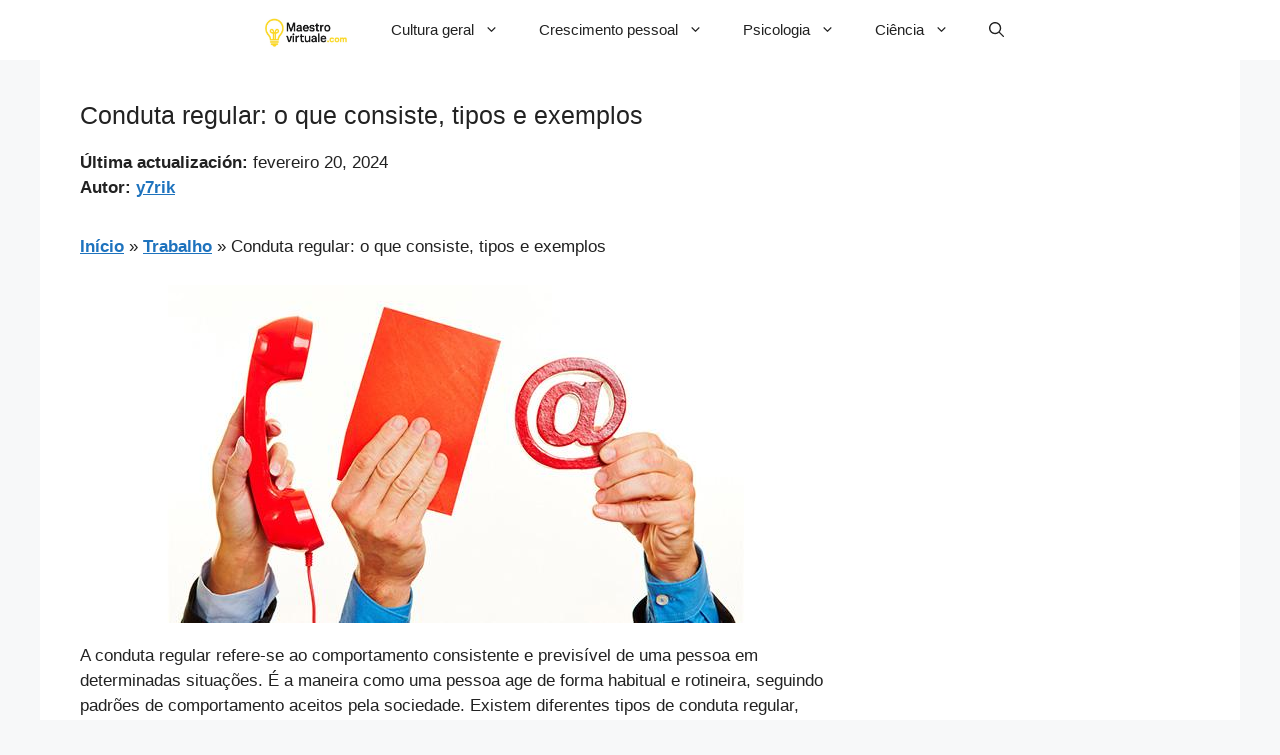

--- FILE ---
content_type: text/html; charset=utf-8
request_url: https://www.google.com/recaptcha/api2/aframe
body_size: 267
content:
<!DOCTYPE HTML><html><head><meta http-equiv="content-type" content="text/html; charset=UTF-8"></head><body><script nonce="1zEJxswJtzMJJ4Fc7ZnZlw">/** Anti-fraud and anti-abuse applications only. See google.com/recaptcha */ try{var clients={'sodar':'https://pagead2.googlesyndication.com/pagead/sodar?'};window.addEventListener("message",function(a){try{if(a.source===window.parent){var b=JSON.parse(a.data);var c=clients[b['id']];if(c){var d=document.createElement('img');d.src=c+b['params']+'&rc='+(localStorage.getItem("rc::a")?sessionStorage.getItem("rc::b"):"");window.document.body.appendChild(d);sessionStorage.setItem("rc::e",parseInt(sessionStorage.getItem("rc::e")||0)+1);localStorage.setItem("rc::h",'1769160323347');}}}catch(b){}});window.parent.postMessage("_grecaptcha_ready", "*");}catch(b){}</script></body></html>